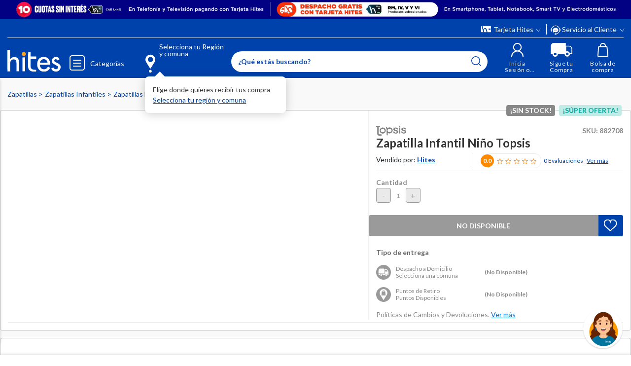

--- FILE ---
content_type: text/html; charset=utf-8
request_url: https://www.google.com/recaptcha/api2/anchor?ar=1&k=6LdMdCcrAAAAAOWgL11QsYHuYYfzCuuw60WBdTDT&co=aHR0cHM6Ly93d3cuaGl0ZXMuY29tOjQ0Mw..&hl=en&v=N67nZn4AqZkNcbeMu4prBgzg&size=invisible&anchor-ms=20000&execute-ms=30000&cb=y4urb8220rtb
body_size: 48672
content:
<!DOCTYPE HTML><html dir="ltr" lang="en"><head><meta http-equiv="Content-Type" content="text/html; charset=UTF-8">
<meta http-equiv="X-UA-Compatible" content="IE=edge">
<title>reCAPTCHA</title>
<style type="text/css">
/* cyrillic-ext */
@font-face {
  font-family: 'Roboto';
  font-style: normal;
  font-weight: 400;
  font-stretch: 100%;
  src: url(//fonts.gstatic.com/s/roboto/v48/KFO7CnqEu92Fr1ME7kSn66aGLdTylUAMa3GUBHMdazTgWw.woff2) format('woff2');
  unicode-range: U+0460-052F, U+1C80-1C8A, U+20B4, U+2DE0-2DFF, U+A640-A69F, U+FE2E-FE2F;
}
/* cyrillic */
@font-face {
  font-family: 'Roboto';
  font-style: normal;
  font-weight: 400;
  font-stretch: 100%;
  src: url(//fonts.gstatic.com/s/roboto/v48/KFO7CnqEu92Fr1ME7kSn66aGLdTylUAMa3iUBHMdazTgWw.woff2) format('woff2');
  unicode-range: U+0301, U+0400-045F, U+0490-0491, U+04B0-04B1, U+2116;
}
/* greek-ext */
@font-face {
  font-family: 'Roboto';
  font-style: normal;
  font-weight: 400;
  font-stretch: 100%;
  src: url(//fonts.gstatic.com/s/roboto/v48/KFO7CnqEu92Fr1ME7kSn66aGLdTylUAMa3CUBHMdazTgWw.woff2) format('woff2');
  unicode-range: U+1F00-1FFF;
}
/* greek */
@font-face {
  font-family: 'Roboto';
  font-style: normal;
  font-weight: 400;
  font-stretch: 100%;
  src: url(//fonts.gstatic.com/s/roboto/v48/KFO7CnqEu92Fr1ME7kSn66aGLdTylUAMa3-UBHMdazTgWw.woff2) format('woff2');
  unicode-range: U+0370-0377, U+037A-037F, U+0384-038A, U+038C, U+038E-03A1, U+03A3-03FF;
}
/* math */
@font-face {
  font-family: 'Roboto';
  font-style: normal;
  font-weight: 400;
  font-stretch: 100%;
  src: url(//fonts.gstatic.com/s/roboto/v48/KFO7CnqEu92Fr1ME7kSn66aGLdTylUAMawCUBHMdazTgWw.woff2) format('woff2');
  unicode-range: U+0302-0303, U+0305, U+0307-0308, U+0310, U+0312, U+0315, U+031A, U+0326-0327, U+032C, U+032F-0330, U+0332-0333, U+0338, U+033A, U+0346, U+034D, U+0391-03A1, U+03A3-03A9, U+03B1-03C9, U+03D1, U+03D5-03D6, U+03F0-03F1, U+03F4-03F5, U+2016-2017, U+2034-2038, U+203C, U+2040, U+2043, U+2047, U+2050, U+2057, U+205F, U+2070-2071, U+2074-208E, U+2090-209C, U+20D0-20DC, U+20E1, U+20E5-20EF, U+2100-2112, U+2114-2115, U+2117-2121, U+2123-214F, U+2190, U+2192, U+2194-21AE, U+21B0-21E5, U+21F1-21F2, U+21F4-2211, U+2213-2214, U+2216-22FF, U+2308-230B, U+2310, U+2319, U+231C-2321, U+2336-237A, U+237C, U+2395, U+239B-23B7, U+23D0, U+23DC-23E1, U+2474-2475, U+25AF, U+25B3, U+25B7, U+25BD, U+25C1, U+25CA, U+25CC, U+25FB, U+266D-266F, U+27C0-27FF, U+2900-2AFF, U+2B0E-2B11, U+2B30-2B4C, U+2BFE, U+3030, U+FF5B, U+FF5D, U+1D400-1D7FF, U+1EE00-1EEFF;
}
/* symbols */
@font-face {
  font-family: 'Roboto';
  font-style: normal;
  font-weight: 400;
  font-stretch: 100%;
  src: url(//fonts.gstatic.com/s/roboto/v48/KFO7CnqEu92Fr1ME7kSn66aGLdTylUAMaxKUBHMdazTgWw.woff2) format('woff2');
  unicode-range: U+0001-000C, U+000E-001F, U+007F-009F, U+20DD-20E0, U+20E2-20E4, U+2150-218F, U+2190, U+2192, U+2194-2199, U+21AF, U+21E6-21F0, U+21F3, U+2218-2219, U+2299, U+22C4-22C6, U+2300-243F, U+2440-244A, U+2460-24FF, U+25A0-27BF, U+2800-28FF, U+2921-2922, U+2981, U+29BF, U+29EB, U+2B00-2BFF, U+4DC0-4DFF, U+FFF9-FFFB, U+10140-1018E, U+10190-1019C, U+101A0, U+101D0-101FD, U+102E0-102FB, U+10E60-10E7E, U+1D2C0-1D2D3, U+1D2E0-1D37F, U+1F000-1F0FF, U+1F100-1F1AD, U+1F1E6-1F1FF, U+1F30D-1F30F, U+1F315, U+1F31C, U+1F31E, U+1F320-1F32C, U+1F336, U+1F378, U+1F37D, U+1F382, U+1F393-1F39F, U+1F3A7-1F3A8, U+1F3AC-1F3AF, U+1F3C2, U+1F3C4-1F3C6, U+1F3CA-1F3CE, U+1F3D4-1F3E0, U+1F3ED, U+1F3F1-1F3F3, U+1F3F5-1F3F7, U+1F408, U+1F415, U+1F41F, U+1F426, U+1F43F, U+1F441-1F442, U+1F444, U+1F446-1F449, U+1F44C-1F44E, U+1F453, U+1F46A, U+1F47D, U+1F4A3, U+1F4B0, U+1F4B3, U+1F4B9, U+1F4BB, U+1F4BF, U+1F4C8-1F4CB, U+1F4D6, U+1F4DA, U+1F4DF, U+1F4E3-1F4E6, U+1F4EA-1F4ED, U+1F4F7, U+1F4F9-1F4FB, U+1F4FD-1F4FE, U+1F503, U+1F507-1F50B, U+1F50D, U+1F512-1F513, U+1F53E-1F54A, U+1F54F-1F5FA, U+1F610, U+1F650-1F67F, U+1F687, U+1F68D, U+1F691, U+1F694, U+1F698, U+1F6AD, U+1F6B2, U+1F6B9-1F6BA, U+1F6BC, U+1F6C6-1F6CF, U+1F6D3-1F6D7, U+1F6E0-1F6EA, U+1F6F0-1F6F3, U+1F6F7-1F6FC, U+1F700-1F7FF, U+1F800-1F80B, U+1F810-1F847, U+1F850-1F859, U+1F860-1F887, U+1F890-1F8AD, U+1F8B0-1F8BB, U+1F8C0-1F8C1, U+1F900-1F90B, U+1F93B, U+1F946, U+1F984, U+1F996, U+1F9E9, U+1FA00-1FA6F, U+1FA70-1FA7C, U+1FA80-1FA89, U+1FA8F-1FAC6, U+1FACE-1FADC, U+1FADF-1FAE9, U+1FAF0-1FAF8, U+1FB00-1FBFF;
}
/* vietnamese */
@font-face {
  font-family: 'Roboto';
  font-style: normal;
  font-weight: 400;
  font-stretch: 100%;
  src: url(//fonts.gstatic.com/s/roboto/v48/KFO7CnqEu92Fr1ME7kSn66aGLdTylUAMa3OUBHMdazTgWw.woff2) format('woff2');
  unicode-range: U+0102-0103, U+0110-0111, U+0128-0129, U+0168-0169, U+01A0-01A1, U+01AF-01B0, U+0300-0301, U+0303-0304, U+0308-0309, U+0323, U+0329, U+1EA0-1EF9, U+20AB;
}
/* latin-ext */
@font-face {
  font-family: 'Roboto';
  font-style: normal;
  font-weight: 400;
  font-stretch: 100%;
  src: url(//fonts.gstatic.com/s/roboto/v48/KFO7CnqEu92Fr1ME7kSn66aGLdTylUAMa3KUBHMdazTgWw.woff2) format('woff2');
  unicode-range: U+0100-02BA, U+02BD-02C5, U+02C7-02CC, U+02CE-02D7, U+02DD-02FF, U+0304, U+0308, U+0329, U+1D00-1DBF, U+1E00-1E9F, U+1EF2-1EFF, U+2020, U+20A0-20AB, U+20AD-20C0, U+2113, U+2C60-2C7F, U+A720-A7FF;
}
/* latin */
@font-face {
  font-family: 'Roboto';
  font-style: normal;
  font-weight: 400;
  font-stretch: 100%;
  src: url(//fonts.gstatic.com/s/roboto/v48/KFO7CnqEu92Fr1ME7kSn66aGLdTylUAMa3yUBHMdazQ.woff2) format('woff2');
  unicode-range: U+0000-00FF, U+0131, U+0152-0153, U+02BB-02BC, U+02C6, U+02DA, U+02DC, U+0304, U+0308, U+0329, U+2000-206F, U+20AC, U+2122, U+2191, U+2193, U+2212, U+2215, U+FEFF, U+FFFD;
}
/* cyrillic-ext */
@font-face {
  font-family: 'Roboto';
  font-style: normal;
  font-weight: 500;
  font-stretch: 100%;
  src: url(//fonts.gstatic.com/s/roboto/v48/KFO7CnqEu92Fr1ME7kSn66aGLdTylUAMa3GUBHMdazTgWw.woff2) format('woff2');
  unicode-range: U+0460-052F, U+1C80-1C8A, U+20B4, U+2DE0-2DFF, U+A640-A69F, U+FE2E-FE2F;
}
/* cyrillic */
@font-face {
  font-family: 'Roboto';
  font-style: normal;
  font-weight: 500;
  font-stretch: 100%;
  src: url(//fonts.gstatic.com/s/roboto/v48/KFO7CnqEu92Fr1ME7kSn66aGLdTylUAMa3iUBHMdazTgWw.woff2) format('woff2');
  unicode-range: U+0301, U+0400-045F, U+0490-0491, U+04B0-04B1, U+2116;
}
/* greek-ext */
@font-face {
  font-family: 'Roboto';
  font-style: normal;
  font-weight: 500;
  font-stretch: 100%;
  src: url(//fonts.gstatic.com/s/roboto/v48/KFO7CnqEu92Fr1ME7kSn66aGLdTylUAMa3CUBHMdazTgWw.woff2) format('woff2');
  unicode-range: U+1F00-1FFF;
}
/* greek */
@font-face {
  font-family: 'Roboto';
  font-style: normal;
  font-weight: 500;
  font-stretch: 100%;
  src: url(//fonts.gstatic.com/s/roboto/v48/KFO7CnqEu92Fr1ME7kSn66aGLdTylUAMa3-UBHMdazTgWw.woff2) format('woff2');
  unicode-range: U+0370-0377, U+037A-037F, U+0384-038A, U+038C, U+038E-03A1, U+03A3-03FF;
}
/* math */
@font-face {
  font-family: 'Roboto';
  font-style: normal;
  font-weight: 500;
  font-stretch: 100%;
  src: url(//fonts.gstatic.com/s/roboto/v48/KFO7CnqEu92Fr1ME7kSn66aGLdTylUAMawCUBHMdazTgWw.woff2) format('woff2');
  unicode-range: U+0302-0303, U+0305, U+0307-0308, U+0310, U+0312, U+0315, U+031A, U+0326-0327, U+032C, U+032F-0330, U+0332-0333, U+0338, U+033A, U+0346, U+034D, U+0391-03A1, U+03A3-03A9, U+03B1-03C9, U+03D1, U+03D5-03D6, U+03F0-03F1, U+03F4-03F5, U+2016-2017, U+2034-2038, U+203C, U+2040, U+2043, U+2047, U+2050, U+2057, U+205F, U+2070-2071, U+2074-208E, U+2090-209C, U+20D0-20DC, U+20E1, U+20E5-20EF, U+2100-2112, U+2114-2115, U+2117-2121, U+2123-214F, U+2190, U+2192, U+2194-21AE, U+21B0-21E5, U+21F1-21F2, U+21F4-2211, U+2213-2214, U+2216-22FF, U+2308-230B, U+2310, U+2319, U+231C-2321, U+2336-237A, U+237C, U+2395, U+239B-23B7, U+23D0, U+23DC-23E1, U+2474-2475, U+25AF, U+25B3, U+25B7, U+25BD, U+25C1, U+25CA, U+25CC, U+25FB, U+266D-266F, U+27C0-27FF, U+2900-2AFF, U+2B0E-2B11, U+2B30-2B4C, U+2BFE, U+3030, U+FF5B, U+FF5D, U+1D400-1D7FF, U+1EE00-1EEFF;
}
/* symbols */
@font-face {
  font-family: 'Roboto';
  font-style: normal;
  font-weight: 500;
  font-stretch: 100%;
  src: url(//fonts.gstatic.com/s/roboto/v48/KFO7CnqEu92Fr1ME7kSn66aGLdTylUAMaxKUBHMdazTgWw.woff2) format('woff2');
  unicode-range: U+0001-000C, U+000E-001F, U+007F-009F, U+20DD-20E0, U+20E2-20E4, U+2150-218F, U+2190, U+2192, U+2194-2199, U+21AF, U+21E6-21F0, U+21F3, U+2218-2219, U+2299, U+22C4-22C6, U+2300-243F, U+2440-244A, U+2460-24FF, U+25A0-27BF, U+2800-28FF, U+2921-2922, U+2981, U+29BF, U+29EB, U+2B00-2BFF, U+4DC0-4DFF, U+FFF9-FFFB, U+10140-1018E, U+10190-1019C, U+101A0, U+101D0-101FD, U+102E0-102FB, U+10E60-10E7E, U+1D2C0-1D2D3, U+1D2E0-1D37F, U+1F000-1F0FF, U+1F100-1F1AD, U+1F1E6-1F1FF, U+1F30D-1F30F, U+1F315, U+1F31C, U+1F31E, U+1F320-1F32C, U+1F336, U+1F378, U+1F37D, U+1F382, U+1F393-1F39F, U+1F3A7-1F3A8, U+1F3AC-1F3AF, U+1F3C2, U+1F3C4-1F3C6, U+1F3CA-1F3CE, U+1F3D4-1F3E0, U+1F3ED, U+1F3F1-1F3F3, U+1F3F5-1F3F7, U+1F408, U+1F415, U+1F41F, U+1F426, U+1F43F, U+1F441-1F442, U+1F444, U+1F446-1F449, U+1F44C-1F44E, U+1F453, U+1F46A, U+1F47D, U+1F4A3, U+1F4B0, U+1F4B3, U+1F4B9, U+1F4BB, U+1F4BF, U+1F4C8-1F4CB, U+1F4D6, U+1F4DA, U+1F4DF, U+1F4E3-1F4E6, U+1F4EA-1F4ED, U+1F4F7, U+1F4F9-1F4FB, U+1F4FD-1F4FE, U+1F503, U+1F507-1F50B, U+1F50D, U+1F512-1F513, U+1F53E-1F54A, U+1F54F-1F5FA, U+1F610, U+1F650-1F67F, U+1F687, U+1F68D, U+1F691, U+1F694, U+1F698, U+1F6AD, U+1F6B2, U+1F6B9-1F6BA, U+1F6BC, U+1F6C6-1F6CF, U+1F6D3-1F6D7, U+1F6E0-1F6EA, U+1F6F0-1F6F3, U+1F6F7-1F6FC, U+1F700-1F7FF, U+1F800-1F80B, U+1F810-1F847, U+1F850-1F859, U+1F860-1F887, U+1F890-1F8AD, U+1F8B0-1F8BB, U+1F8C0-1F8C1, U+1F900-1F90B, U+1F93B, U+1F946, U+1F984, U+1F996, U+1F9E9, U+1FA00-1FA6F, U+1FA70-1FA7C, U+1FA80-1FA89, U+1FA8F-1FAC6, U+1FACE-1FADC, U+1FADF-1FAE9, U+1FAF0-1FAF8, U+1FB00-1FBFF;
}
/* vietnamese */
@font-face {
  font-family: 'Roboto';
  font-style: normal;
  font-weight: 500;
  font-stretch: 100%;
  src: url(//fonts.gstatic.com/s/roboto/v48/KFO7CnqEu92Fr1ME7kSn66aGLdTylUAMa3OUBHMdazTgWw.woff2) format('woff2');
  unicode-range: U+0102-0103, U+0110-0111, U+0128-0129, U+0168-0169, U+01A0-01A1, U+01AF-01B0, U+0300-0301, U+0303-0304, U+0308-0309, U+0323, U+0329, U+1EA0-1EF9, U+20AB;
}
/* latin-ext */
@font-face {
  font-family: 'Roboto';
  font-style: normal;
  font-weight: 500;
  font-stretch: 100%;
  src: url(//fonts.gstatic.com/s/roboto/v48/KFO7CnqEu92Fr1ME7kSn66aGLdTylUAMa3KUBHMdazTgWw.woff2) format('woff2');
  unicode-range: U+0100-02BA, U+02BD-02C5, U+02C7-02CC, U+02CE-02D7, U+02DD-02FF, U+0304, U+0308, U+0329, U+1D00-1DBF, U+1E00-1E9F, U+1EF2-1EFF, U+2020, U+20A0-20AB, U+20AD-20C0, U+2113, U+2C60-2C7F, U+A720-A7FF;
}
/* latin */
@font-face {
  font-family: 'Roboto';
  font-style: normal;
  font-weight: 500;
  font-stretch: 100%;
  src: url(//fonts.gstatic.com/s/roboto/v48/KFO7CnqEu92Fr1ME7kSn66aGLdTylUAMa3yUBHMdazQ.woff2) format('woff2');
  unicode-range: U+0000-00FF, U+0131, U+0152-0153, U+02BB-02BC, U+02C6, U+02DA, U+02DC, U+0304, U+0308, U+0329, U+2000-206F, U+20AC, U+2122, U+2191, U+2193, U+2212, U+2215, U+FEFF, U+FFFD;
}
/* cyrillic-ext */
@font-face {
  font-family: 'Roboto';
  font-style: normal;
  font-weight: 900;
  font-stretch: 100%;
  src: url(//fonts.gstatic.com/s/roboto/v48/KFO7CnqEu92Fr1ME7kSn66aGLdTylUAMa3GUBHMdazTgWw.woff2) format('woff2');
  unicode-range: U+0460-052F, U+1C80-1C8A, U+20B4, U+2DE0-2DFF, U+A640-A69F, U+FE2E-FE2F;
}
/* cyrillic */
@font-face {
  font-family: 'Roboto';
  font-style: normal;
  font-weight: 900;
  font-stretch: 100%;
  src: url(//fonts.gstatic.com/s/roboto/v48/KFO7CnqEu92Fr1ME7kSn66aGLdTylUAMa3iUBHMdazTgWw.woff2) format('woff2');
  unicode-range: U+0301, U+0400-045F, U+0490-0491, U+04B0-04B1, U+2116;
}
/* greek-ext */
@font-face {
  font-family: 'Roboto';
  font-style: normal;
  font-weight: 900;
  font-stretch: 100%;
  src: url(//fonts.gstatic.com/s/roboto/v48/KFO7CnqEu92Fr1ME7kSn66aGLdTylUAMa3CUBHMdazTgWw.woff2) format('woff2');
  unicode-range: U+1F00-1FFF;
}
/* greek */
@font-face {
  font-family: 'Roboto';
  font-style: normal;
  font-weight: 900;
  font-stretch: 100%;
  src: url(//fonts.gstatic.com/s/roboto/v48/KFO7CnqEu92Fr1ME7kSn66aGLdTylUAMa3-UBHMdazTgWw.woff2) format('woff2');
  unicode-range: U+0370-0377, U+037A-037F, U+0384-038A, U+038C, U+038E-03A1, U+03A3-03FF;
}
/* math */
@font-face {
  font-family: 'Roboto';
  font-style: normal;
  font-weight: 900;
  font-stretch: 100%;
  src: url(//fonts.gstatic.com/s/roboto/v48/KFO7CnqEu92Fr1ME7kSn66aGLdTylUAMawCUBHMdazTgWw.woff2) format('woff2');
  unicode-range: U+0302-0303, U+0305, U+0307-0308, U+0310, U+0312, U+0315, U+031A, U+0326-0327, U+032C, U+032F-0330, U+0332-0333, U+0338, U+033A, U+0346, U+034D, U+0391-03A1, U+03A3-03A9, U+03B1-03C9, U+03D1, U+03D5-03D6, U+03F0-03F1, U+03F4-03F5, U+2016-2017, U+2034-2038, U+203C, U+2040, U+2043, U+2047, U+2050, U+2057, U+205F, U+2070-2071, U+2074-208E, U+2090-209C, U+20D0-20DC, U+20E1, U+20E5-20EF, U+2100-2112, U+2114-2115, U+2117-2121, U+2123-214F, U+2190, U+2192, U+2194-21AE, U+21B0-21E5, U+21F1-21F2, U+21F4-2211, U+2213-2214, U+2216-22FF, U+2308-230B, U+2310, U+2319, U+231C-2321, U+2336-237A, U+237C, U+2395, U+239B-23B7, U+23D0, U+23DC-23E1, U+2474-2475, U+25AF, U+25B3, U+25B7, U+25BD, U+25C1, U+25CA, U+25CC, U+25FB, U+266D-266F, U+27C0-27FF, U+2900-2AFF, U+2B0E-2B11, U+2B30-2B4C, U+2BFE, U+3030, U+FF5B, U+FF5D, U+1D400-1D7FF, U+1EE00-1EEFF;
}
/* symbols */
@font-face {
  font-family: 'Roboto';
  font-style: normal;
  font-weight: 900;
  font-stretch: 100%;
  src: url(//fonts.gstatic.com/s/roboto/v48/KFO7CnqEu92Fr1ME7kSn66aGLdTylUAMaxKUBHMdazTgWw.woff2) format('woff2');
  unicode-range: U+0001-000C, U+000E-001F, U+007F-009F, U+20DD-20E0, U+20E2-20E4, U+2150-218F, U+2190, U+2192, U+2194-2199, U+21AF, U+21E6-21F0, U+21F3, U+2218-2219, U+2299, U+22C4-22C6, U+2300-243F, U+2440-244A, U+2460-24FF, U+25A0-27BF, U+2800-28FF, U+2921-2922, U+2981, U+29BF, U+29EB, U+2B00-2BFF, U+4DC0-4DFF, U+FFF9-FFFB, U+10140-1018E, U+10190-1019C, U+101A0, U+101D0-101FD, U+102E0-102FB, U+10E60-10E7E, U+1D2C0-1D2D3, U+1D2E0-1D37F, U+1F000-1F0FF, U+1F100-1F1AD, U+1F1E6-1F1FF, U+1F30D-1F30F, U+1F315, U+1F31C, U+1F31E, U+1F320-1F32C, U+1F336, U+1F378, U+1F37D, U+1F382, U+1F393-1F39F, U+1F3A7-1F3A8, U+1F3AC-1F3AF, U+1F3C2, U+1F3C4-1F3C6, U+1F3CA-1F3CE, U+1F3D4-1F3E0, U+1F3ED, U+1F3F1-1F3F3, U+1F3F5-1F3F7, U+1F408, U+1F415, U+1F41F, U+1F426, U+1F43F, U+1F441-1F442, U+1F444, U+1F446-1F449, U+1F44C-1F44E, U+1F453, U+1F46A, U+1F47D, U+1F4A3, U+1F4B0, U+1F4B3, U+1F4B9, U+1F4BB, U+1F4BF, U+1F4C8-1F4CB, U+1F4D6, U+1F4DA, U+1F4DF, U+1F4E3-1F4E6, U+1F4EA-1F4ED, U+1F4F7, U+1F4F9-1F4FB, U+1F4FD-1F4FE, U+1F503, U+1F507-1F50B, U+1F50D, U+1F512-1F513, U+1F53E-1F54A, U+1F54F-1F5FA, U+1F610, U+1F650-1F67F, U+1F687, U+1F68D, U+1F691, U+1F694, U+1F698, U+1F6AD, U+1F6B2, U+1F6B9-1F6BA, U+1F6BC, U+1F6C6-1F6CF, U+1F6D3-1F6D7, U+1F6E0-1F6EA, U+1F6F0-1F6F3, U+1F6F7-1F6FC, U+1F700-1F7FF, U+1F800-1F80B, U+1F810-1F847, U+1F850-1F859, U+1F860-1F887, U+1F890-1F8AD, U+1F8B0-1F8BB, U+1F8C0-1F8C1, U+1F900-1F90B, U+1F93B, U+1F946, U+1F984, U+1F996, U+1F9E9, U+1FA00-1FA6F, U+1FA70-1FA7C, U+1FA80-1FA89, U+1FA8F-1FAC6, U+1FACE-1FADC, U+1FADF-1FAE9, U+1FAF0-1FAF8, U+1FB00-1FBFF;
}
/* vietnamese */
@font-face {
  font-family: 'Roboto';
  font-style: normal;
  font-weight: 900;
  font-stretch: 100%;
  src: url(//fonts.gstatic.com/s/roboto/v48/KFO7CnqEu92Fr1ME7kSn66aGLdTylUAMa3OUBHMdazTgWw.woff2) format('woff2');
  unicode-range: U+0102-0103, U+0110-0111, U+0128-0129, U+0168-0169, U+01A0-01A1, U+01AF-01B0, U+0300-0301, U+0303-0304, U+0308-0309, U+0323, U+0329, U+1EA0-1EF9, U+20AB;
}
/* latin-ext */
@font-face {
  font-family: 'Roboto';
  font-style: normal;
  font-weight: 900;
  font-stretch: 100%;
  src: url(//fonts.gstatic.com/s/roboto/v48/KFO7CnqEu92Fr1ME7kSn66aGLdTylUAMa3KUBHMdazTgWw.woff2) format('woff2');
  unicode-range: U+0100-02BA, U+02BD-02C5, U+02C7-02CC, U+02CE-02D7, U+02DD-02FF, U+0304, U+0308, U+0329, U+1D00-1DBF, U+1E00-1E9F, U+1EF2-1EFF, U+2020, U+20A0-20AB, U+20AD-20C0, U+2113, U+2C60-2C7F, U+A720-A7FF;
}
/* latin */
@font-face {
  font-family: 'Roboto';
  font-style: normal;
  font-weight: 900;
  font-stretch: 100%;
  src: url(//fonts.gstatic.com/s/roboto/v48/KFO7CnqEu92Fr1ME7kSn66aGLdTylUAMa3yUBHMdazQ.woff2) format('woff2');
  unicode-range: U+0000-00FF, U+0131, U+0152-0153, U+02BB-02BC, U+02C6, U+02DA, U+02DC, U+0304, U+0308, U+0329, U+2000-206F, U+20AC, U+2122, U+2191, U+2193, U+2212, U+2215, U+FEFF, U+FFFD;
}

</style>
<link rel="stylesheet" type="text/css" href="https://www.gstatic.com/recaptcha/releases/N67nZn4AqZkNcbeMu4prBgzg/styles__ltr.css">
<script nonce="KHGAeuRXqu7q-svTz-2Mhw" type="text/javascript">window['__recaptcha_api'] = 'https://www.google.com/recaptcha/api2/';</script>
<script type="text/javascript" src="https://www.gstatic.com/recaptcha/releases/N67nZn4AqZkNcbeMu4prBgzg/recaptcha__en.js" nonce="KHGAeuRXqu7q-svTz-2Mhw">
      
    </script></head>
<body><div id="rc-anchor-alert" class="rc-anchor-alert"></div>
<input type="hidden" id="recaptcha-token" value="[base64]">
<script type="text/javascript" nonce="KHGAeuRXqu7q-svTz-2Mhw">
      recaptcha.anchor.Main.init("[\x22ainput\x22,[\x22bgdata\x22,\x22\x22,\[base64]/[base64]/[base64]/ZyhXLGgpOnEoW04sMjEsbF0sVywwKSxoKSxmYWxzZSxmYWxzZSl9Y2F0Y2goayl7RygzNTgsVyk/[base64]/[base64]/[base64]/[base64]/[base64]/[base64]/[base64]/bmV3IEJbT10oRFswXSk6dz09Mj9uZXcgQltPXShEWzBdLERbMV0pOnc9PTM/bmV3IEJbT10oRFswXSxEWzFdLERbMl0pOnc9PTQ/[base64]/[base64]/[base64]/[base64]/[base64]\\u003d\x22,\[base64]\x22,\x22wrITw5FBw6PDkn/DvG/[base64]/DtcKJw7PDtgvCh8KCw5rClUrDqsKewqcVTVdXOE4mwqrDtcO3awrDqhETcsOsw69qw7E6w6dRJFPCh8OZIl7CrMKBEcOXw7bDvQpYw7/CrEJlwqZhwrTDgRfDjsO8wrFEGcKAwrvDrcOZw7jCpsKhwop6LQXDsCl8a8O+wpXCucK4w6PDrsKuw6jCh8KlPcOaSEHCssOkwqw+MUZ8HsOPIH/Ck8KkwpLCi8OEYcKjwrvDhm/DkMKGwpfDtFd2w4/ChsK7MsOjNsOWVF5aCMKnShdvJgLCr3V9w4xKPwlzIcOIw4/DjnPDu1TDmcOZGMOGX8OGwqfCtMK/wrfCkCc2w5hKw70RTGccwoHDt8KrN3cZSsOdwo5jQcKnwrDCrzDDlsKiL8KTeMKfUMKLWcKiw7ZXwrJgw6UPw641wpsLeQbDgxfCg1R/w7Atw6gWPC/CscKrwoLCrsOFL3TDqSLDj8KlwrjCkgJVw7rDusK6K8KddsOewqzDpU12wpfCqDLDnMOSwpTCmMKeFMKyAi01w5DCulFIwogmwoVWO1xGbHPDqsOBwrRBcAxLw6/CqjXDijDDtgYmPkZuLQAHwqR0w4fCjcO4wp3Cn8K4T8Olw5cWwp0fwrEkwofDksOJwrfDrMKhPsKcCjs1XX5KX8OSw5dfw7Mhwp06wrDChSw+bH9Ed8KLIsKBSlzCp8OyYG5Zwp/CocOHwpDCtnHDlVbClMOxwpvCmMKhw5M/wqvDq8OOw5rClz92OMKawrjDrcKvw5QAeMO5w67CscOAwoApDsO9EgLCk08ywq/Cg8OBLEjDtT1Ww4JhZCpxZ3jChMO4QjMDw7V4woMoTRRNanU0w5jDoMKlwq9vwoYALHUPWMKIPBh5CcKzwpPCssKNWMO4TsOOw4rCtMKLNsObEsKtw40LwroAwoDCmMKnw68vwo5qw6/Di8KDI8KNV8KBVxPDmsKNw6AVGkXCosODDm3DrwXDkXLCqXklbz/[base64]/DqMOdS0UQw5/CqGXCu8Kbw5zDrV7DuW3DjMKNFGZiGcK8w4AlUWnDjcKqwpQRREDCjMKZQMK1KjwfK8K3VxIeOsKpNMKiDw8qW8Kmw5TDhMKBOMKNQzUvw6bDtisNw7/[base64]/aSfClsO3PEQLw7kCZQ91cMKZwoTClmRmAsO5w5bCqcK/wo7CpSnCj8OhwoLDgcODIcKxwrnDmsOIacKzwqXCvsKgw7s6XsK3wroyw4XClil/wrEGwpsJwoIiAiHDoiBzw5MgccOnRsKcfsKHw4Y/CsKedMK1w53CkcOlQMKDw7bCjUFqLSvChirDtTLCkMOGwqxuwpRzwr0qEsKvw7BLw5lOClfCi8O+wqbCtsOgwp/DsMOOwqvDgjXCnsKqw45yw5U6w6nDjxbCrDDCqykGdsO0w6hiw7TDiDTDum7CuRczNGTDskfDqnYnw6IdV2bClsOzwqrCqMO/[base64]/DncK/U8Oxw6xSw4jCpsKENVogPcONw4DCicKLRMO9UhLDlmE6acKtw6HCnhBQw5gUwpU4X1PDrcOQcgPDgnVYT8O/w6ksTHLClXnDiMKdw5nDoC7CnMKHw6xzwojDgyNEAF83NXh/w7UFw4XCvELCmzzDv2Z2w5FJDFQmEDTDscO2PsOaw7AoJCJsSz7DscKERXhJTmssSsOqesKjBRdQfCfCqcODfsKDPG1qSjJ6Zg4LwrXDuBFxIcKgwobClwXCuApEw70PwoUEPGImw57CrnfCv3fDlMKMw71Ow64WVMOkw5sAwpfChMKAZHzDicO3YcKHOcKTw7/DjcORw6HCuT7DoTUDJwnCrwpePUvCksOSw7FjwrTDu8KxwrTDgSAHwpo7HmXDjAcIwpjDoxPDq05RwqvDgGPDtD/[base64]/[base64]/DiGXCmEjCoj7DnEDDlMOCalANwrzCgkTDmxgBbgrCt8OEDcOlwr3CnsKnPsOLw5HCuMOqw7BnK1A0YFEzRycbw5zDn8O0w6/DqGQAcSIywpDCkAhQc8OZCkJITsKnF1chCyjCm8O7w7Etd37CtXDDpV/CkMOod8OVw6QtQsONw47DuEHDlUbCoyfCu8OPFHscw4BhwoTCsgfCiAE5woZEFDR+JsKIMsO7w7PCiMOmfwXDl8K2eMOWwpkJRcK6w7Urw6PCjS8CRcK+JgxObMKowo5kw6DCpSbCkFkAKXnDiMKcwpwfw5/CoVTCk8O3wotSw651HgfChBlGwoTCgMKHOMKsw4Nzw6ZLesOfVy4pw5bCsy7DocO+w74tCWA3WxjDp3jCu3EZwpnDu0DCqcOCeErCp8KTUX3CrcK5KUVXw4/Dk8O5wo7CvMOaDlEPSsK8w4pyFllmwqlnecKebcKdwr9sWMOzcywJAcKkCcKUw7PDo8OGw48DecKyBxbClcKnABvCr8OhwojCon/[base64]/CosKMJRDClMOEJ8OUw4TDokjCk8OHw7zDpUrCpSLCjnnDixcFwpoLw4I6YcOzwp4cWhNVwqLClQnDocOoOMK4NCvCvMKRw7/Cpzozw7gXJsOAw50fwoFdMsKES8O+wo96CFYuOsO0w7JDTsK8w5vCksOSFMKmBMOywp7CkER3I0guw612dH7DpCbDsENLwpfCu2hHesOBw7DDp8OzwrpXwoTCnWlwOcKQTMKNw75iw4rDkMOlwoPChsK+w7/[base64]/DnHkZQFzDshHCu8Otw5TCiUFAwr3CpUYVHFF+UsOhwoIzwpBVw6hGYU/Ck1YPwrEEf1/ChAXDkTnDhMOkw5rCuw5/AMOowqTDi8OKH3wtSHpBwpoje8OQwrzCgEFewrNgTTklw6EWw67CpyIORBJNw4puaMOwGMKowr/DhMKbw5N0w6HCviDDvsOiw5E4JMKxwrRaw7ReAH58w5MqNsKBNhDCqsOjA8OyXsKAO8O8GsORTzbCgcK8CcOYw5s2Ow8Ewr7CtGDDlAfDr8OAQDvDnzFrwqYGa8Kvw4Bow5ZeWMO0bMODUiohGzUmw5Myw4DDth7DvV0ew4bCl8OKdRgrV8O4worCqls9w65DfsO3w4/CtcKWwo3CknrCg2JdZkkOBcK/[base64]/CkMKVwqVPC1LCoQHCkcOQNCFdw47DiMKUCBrCkk/[base64]/DpjBuwo3CiMKiwqNzw4J8wr7DgEYZPlnCrcOOXMOEw6YAw5TCnxDDtUoZw7Ztwp/CtzzDhg94D8O6BGvDi8KUXC7DuxslAMKLwonDr8OkY8KyJk1Pw6d1CMK6w5jCh8KEw6PCg8Kjf0IiwqjCpAZ1B8K5w57CmBsfCivDosKNwqVJw6jDgWY3DsK3wp3DujDCtUFQwpnDq8Ohw5/CtMOkw6h/YcObdUNQccKURV5rbx1bw6XDpD1FwoBTwplvw6DClQVFwr3Cmi1ywrhVwoA7fh/DisKjwpNXw6cUEU9Yw6JBw4/[base64]/Ct8OAA20JA8OPKxbDgG3DtSFiw6rCpcOtworCvTvCjsKZDwbDiMKpwrbCtsOoQAXCkRvCt2UfwoHDq8K4CMKxccK9w79ewo/CmsOFwpstw6/ChcKNw5TChyPDo2VQScOXwqkeJzTCoMKfw4vCm8OIwpzCnFvCjcOCw5zDuC/DhsKww6PCl8Onw7RXUy0UMsOvw7hAwolmF8K1NiksBMKhI0jCgMK6BcK1wpXCrAvCi0ZzVkogwofCiw1cU3LDt8O7ADXDrcKew6deOi7CvzXDqMKlw7MIwrvCtsONQ1zCmMOHw7EQLsKKwpjDgMOkPysHC2/ChUNTwrBYDMOlPsOmwrlzwrc5w5nCtcKXEMKyw7ZIwqnCk8OAwoMjw7vCjWHDksOrFFJcwonDtm9hO8OgfMO1wojDt8ORw4HDvjTCusKbbj0Zw4DDkA3DuU7Dum/DvsK+wpoqw5bCmMOpwqQKWQZQIsOfYEpNwqLDtxVrSQpnAsOEB8Opwo3DnnYwwpPDmgp7w7jDssOIwpkfwoDCtmnCiVbCkMK2C8KkO8OMwrALwphpwrfCpsOhYRpFLzzCrcKowoZcw7XCggEzw5lZI8KBwpjDqcKTGMO/wobCksKmw5Eww6dxHHs7wokHCRDCjE7Dt8KsEXXCoEvDqFluJsOzwonDpmBMwq3DjcKEenN2w7nDtsOicsKFMgrDrDLCnAwmwpBORB3CksOrw5YxJkvCu0fDmMKzEHjDqsOjADYqUsKtMBU7wpLDpMO9aV0kw6AqQDocw4sKJTXChcOQwrgPO8OnwoLCtcOfFBDCo8K/[base64]/VE3DgMKmw4XCocO9VsKrw6fDkcO4SsKPMsK1IMKIw6tCV8OMPsOZw6nCt8K5wqs2wrdrwqcIwpkxwqnDisKhw7zClsKUTg8FFiV0SmJ1wpsGw43DqMOLw57CgE3Cj8OqcXMdwrRWCm8Yw5oUahDDoi/[base64]/wo4Rw5ROTjwwM3ldwqQ6ZgPDq8OVw5I/wp7CuXHCqCHDj8KawrbCim3Dg8K7OMKlw7AzwonCqX0kKQQ8OsKaOwEaIMOZBcK6VCfChRfDocKOOxB/wo8Tw7ABw6bDhMOTCiAUQcKVw5vCsBzDgwrCjMKnwrfCnWx1WDstwrliwpvCvkLDsG3CrwlSwqfCpEzDrlTCrCHDnsOIw5MLw6BADUbDnsKHwrIYw7U9MMO0w5LDicOdw6vCohZ4w4TCp8O7HMKBwoTDgcOlwqtYw67DhMOvw74EwpvDqMO/w5NOw6zCj0ArwqfClcKJwrpbw58Uw7YIccOMeh7Dm03DrMKyw5hDwoPDr8KrTU3CocOgwqzCkkxgGMKFw4l4wofCqcKgKsKIFyfCgjfCrg7DnUMaGcKWVTHClsKJwq1hwplcRMKTwqzCgx3DqMOjDGfDoHh4KsKkasKSGm/[base64]/Z8KOw5/[base64]/YsK7w5/[base64]/I8O1woAXa8KuWsKdw6bCh2Y7NxjCv1jChFvDj8Kdw6jDnMODwrV3w5QrVUbDqTbClH7CsjDDicOuw7VyPsK2wqAkRcK0LMOnCMO3woLCp8KQw6IMwp9VwofDlhcyw4A9wqbDoQZSW8ORT8Oxw7rDncOEVQFiw7TCmytJQk5xBw7CrMK+XsKEPygecsK0WsK/wp3ClsOdw4jDqsOsVWPCqsKXfcOFw6DCg8OFVUjCr18aw5fDi8KqfiTChcOxwrXDmmrCqcO7d8OyccOpVsKZw4vDhcOCecOCw5Vlwo1kesOUwrlhw6wgPF5swrlsw4DDtcOXwqxQwrvCicOMwrhDw4fCumLDqsOgw4/DnkwkPcK9w5rDgQZdw799bsOXw4QhHsKiIyBsw5IyecOoVDhaw6Idw7ZNw7BZYRECCgDDj8KOV0bCvU4Jw7/DusOOw43Dn2HCqn/CqsK3w5wBw7rDgmlPX8OKw5kbw7LCpjrDqxzDqcOMw6TCthbClMOFwqDDrGzDl8OLwprCvMKpwrvDmnMsA8OUw6Eiw5XCvMOZVkXCtsOXB3bDj1zDhDgdw6nDnwLDsy3Dt8KMCh7Cu8K/w5c3YMKwJFETAQzCrUlywqIAARHDkB/DvcOkw450wr5Aw5E6BsORwrI6KcKdwroITBQhw77DnsOLLMOgQRkbwrNKYcKowq88HStnwp3DpMKhw4MZY0zCqMO4A8O0wrXCmsKFw7rDvTXCuMKYRS/[base64]/[base64]/[base64]/Cg8OqMMKZMlvDj8KQwogww5IhAcKdw7DCkBgvwpbDpMOLNnnCoiAOwpR8w43DjsKGw4Euw4DDjVUgw6diwpkYSm/ClMOJCMOoJsOeE8KYOcKUZHpyRC5GCVfDtMOkw4zCkUJIwplgw5LCoMOHLMKTwpTCqjgfwr0jD37DhX7DgQY3w5c3LTDCsA0VwrF5w5RSHcKKQX9YwrAcXsOyEWosw7Z2w4XCtEwIw5xiw7hiw6HDpihOLD1yH8OxacOTLcKbSzIWTsOkwq/DqMOQw5Y4ScKhEcKdw5LDkMOzN8KZw7fDt313I8OITy4UesKrwoZWe3bDm8KqwrEPR2p/w7JVa8Okw5MfZsO0wrjDgUItY3sKw6cVwqg4C0IKXsOcXsKcAR7DmcKRwrbCiUZzKsKaVxg6wqfDmcKtEMKcesKYwqktwrTCrjkGw7Q/VFbCv1Iuw610Pz/CkcKicQp0O2vCqsOcZBjCrgPDuSZWVCN6woHDgT7DsHRcw7DDqzVow44awrUvXMONw5tqEGrDhcOfw6B0DRobCsObw5XDrl03OhvDvjDCpMKdwpJ9w5HCuC7DpcOFBMOrwoPCpMOrwrt4wplZw7HDrMO0wq1uwpFrwrXCtsOkHMOkesKXaAgjIcK+woLCv8O+ZcKYw6/[base64]/[base64]/UXpwS1g3w5bCnMONU1/DrwFCwr08w5XDisOHX8KiMMKaw712w4xTOcKVwp/Cn8KBGCfCol3Cth8Fwo7CuSZOMcKfaiBIE1RKw4HCncKJO0J+cT3CjsKDwq19w5XChsOjUcOxZMKww5LDiC5hO0XDgw0Lwrwfw5TDl8KsdiV/wpTCu2dhw6rCjcOIFMOnWcOaXxpfw5vDoRDCt3LCkn5QWcKYw4h8Yy0ywoNLPTDDuytJKcKlw7zDqD1Iw43ChRzCucOswp7DvRrDnsKBBcKNw5PCnSPDn8OUwpDCsHTCviVHwr0xwoFJD1XCuMOMw4/DkcOFa8OxOwfCqcOPRBo2w5UBThXDpwDCgAoiHMO8NGvDrV7CjcKnwpLChcOHeGY7wqnDjMKswoQfw789w6rDmivCuMKnw7lGw4pmw59Pwpl0HsKEFErCp8Kiwq3DusOdB8KCw6fDkWwNdsO/RXDDr1w8eMKCAMOJw6tFGlBqwpURwqrCq8O/BFHDvcKbcsOeX8Odw7zCqTxuHcKbwoJvDl/CgRXChm3DmMK1woReBE/CtMKOwpnDqBBhcsOAw5HDusKGRSnDocOQwrU3MGh8w4M0w4rDhcKUGcKQw5PCt8KFw7Y0w5YUwpggw4rDicKpaMO4TkfClMKKYm8/YkrCv3tyaRzDt8KKVMOKw78Lw68vwo9RwonClMOOwrggw4HDu8O5w456wrLCrcOgwqJ+GMOTc8K+csOZPCV+GwLCoMOVAcKCwpHDrsKdw6PCgUsUwrfDqEM/JwLCvDPDow3CocOVd03CrcK7L1IZw6XCisOxwoFrDMKiw4QCw7xawr0aHwZsTcKiw6tOwo7CngDDgMKMMlPCgQnCjMOAwodbbRE1EAXCpcOrKMK4fMOtY8OCw5gGwqDDr8OscsOXwp5aIcO2G23ClhVsworCiMOyw48lw6PCp8KAwpkPaMKAZsKWJcK6cMOMFC/[base64]/[base64]/DhsOpwosqw47CkVgVCRTCssODw4NCcMKmw7vDnMKWw5/[base64]/Cvh43w4bClMKSA8KXwodEw759wo/CgsOzV8O1VEHCtsKYw4zDuyfCukrDkcKVw4xyJsOlSHU1RMK1ccKiAsK1P2ofA8KswqQrT0vCqMKYHsO/w7tfw6w3eWogw4drwrbCiMKbacK6w4Mew5PDk8O6wonCjGZ5Q8KQw7fColnDucOnwoRMwplxwofCiMOew7PCnS5Zw69hw4Zrw6/[base64]/woTCtQPCpQEsw4XCnV1wwrjCtcKdPsOEQsKpwpzCr05SKg/DhHhOwphmfxjCrA8ewrHDlsKHbHw7woNEwrRLwqIVw7I7PcOeRsOSwrJZwrxIZ0nDgnEKM8O4wozCmihWwoQcwqHDk8OiLcKLDMOSKkwUwrwYwpTCg8OxJcK/DFNZHsOPND3DqWDDt0HDjMOzXsOew59yDcKNw5DDsk0kworDtcOJdMKPwrjCgyfDsl9XwpAvw7M/wp1Zw6oGw69qFcKsTMOdwqbDkcO/GcOxCWHDhhQWT8OswqHCr8Oaw751FcOsNMOqwpPDjMOtW2hdwr7Cs1bDjcOeJsOIwozCpg3ClAd2acOBPg1UecOqw4JMw7c4wrLDrsOgIDskw5jCnnHCu8K7cBchw6DDryTCpcOlwpDDjVzCrzg1Ik/[base64]/FSMmfcKQwqV3E8Ocwr/CncKXFsO8wrvCssO3GSR4MTHDl8Odw78SNzLDnRgpHAhbAMOAU3/[base64]/UcOfw6TDn8O3O8OWcsOVbcKRdStUZC5jwpfCgcOUGR9Bw6zCoAbCpsO8w4bCq1jCumZGw5lPwpR+L8KewrbDmTIPwqrDmCDCvsKxM8OIw55/CcKRei5mFsKKw7VgwpPDqSHDlsOpw7PDkMKGwqY3w4fChkrDmsK0MMOvw6DCkMOVw4rChk/Dv1sjUhLChBUXwrUzw7PCpW7Dm8Kzw4XCuRksNMKcwovDtsKrHMObwqAnw47CpcKWw7rDrMO+wqHDlMKdaQs9Gg8Bw6oyMMK7dMONUBpHBmFjw5LDhsKPwpx8wr7DhT4NwpgBwqzCszLChCFpwojDnQrCo8O/UiBYID/Cs8KyL8ObwpQ4K8K9wr7CjmrCtcKtMMKeOzvDvFRZwrfCoTDCigkRa8K3w7TCqnTCoMOuY8OZR0wgAsOYw4htWSfCuX/DslZjKcKdG8OkwpTCvTvDlcKeHybDlXbCk2EZeMKawqfCuz7ChwrCoETDimnDsGLCsl5OGjzCpsO4HsKqwoXCnMOGFAUzw7nCicOOwogQCUsDYsOVwq5KAcKiw5dWw77DscKFQFVYwojCoDpdwrvDkXsSwosjwqQAXW/[base64]/Oigjb8KZacOmwqpmdlPDjMOWwq/DvjbCgsOeTMKlM8KLUMO8cikYFMKrw7XDqHMLwr0VIHDDiEnDug7DucKpPxIQwp7DksOKwrPDvcO+wrNhw68+w4sDwqdpwo4Cw5rDm8KTw6U5wr19bjbCjMKgwrxAwp4Zw7pINMKwFMK8w67Ck8OMw6NlL1bDs8Ktw6nCp3/Dk8KUw6HCiMO5wrQsTsKTTMKqcsObAMO8w7ERTMOBLltdw5nDhkliw6xsw4bDvx3DocOKW8OxODfDrcKAw4PDrgJYwqxlMx8jw6wWd8KWB8Oqw59DIAZcwqNIOifCvGtANsOedzIAdcKxw6DChyhpWsKBesKHbMOkCB/Dj3HDhMO8wqDCncKpwqPDk8OVU8Kdwo4NUsKDw6hzw6TCgmEsw5dxw5TDknHDtHonRMOSKMO5DBRTwpxZbcKGC8OPTyhNEUjDgwvDrUrCvQvCoMO7L8Onw47DolJHw5A6ZMKuUg/DvsO1wod8aUYyw6Rdw7sfTMKww5VLHHfDrmcjwoJ1w7cyVEVqw4XDk8ODBELCuX7DucK8V8KOSMKTYSN2UMKrw6fCl8KSwr9ubcKfw7FCLDYCdjnDmMKXwrs4wp8ba8Otw6wbEhpBOC/CujVXwrHDhcOBw6TChWECw48+dx7CmMKPOnl6wp7ChMK7fT5nMWTDiMOmw58Jw6vDr8KJN3oZwpNPUsOtC8KxQwrDijkQw615wqjDmcKnN8OsfDUww6nCjEluw4/[base64]/DpMKZFE1LRgXCjcOqw4h4E8OTw6zDm8Oew47DgkAcWEbDj8O/wqDDgwMqwo3Ds8OBwqIFwp3Dr8KXwr7CpcKUcRBqwrPCvnXDp1UwwovCicKZwq4TB8KZw7RRIsKHwp47MMKcw6DCisKib8OxPsKvw5TDn1/DoMKTw793Z8OVF8KHf8OCwqvCpMOTCMO0WwvDomclw75Ew57DtcO1JMOGQMOiPMKKCnAZBTzCjAHCmcKxMSpew4UEw7XDrkdfGwLDqRtcKMONFMKmw4zCu8KWw47DtizCtinDsXNqw6/CkAXClsOuwqvDmg3Dl8KrwrlBwqRUw78DwrcRFT/DrzvCoFtgw4fClT4BDsOswpZjwqB/McKVw4DCq8OIPcKDwpPDtgrCnDnCnynDgcKLKDt/wpp/QSAbwrDDuisiFhjChsKpOsKhAGXCoMOySMO1bsKYTH7DvCbCgMO6aUkxb8OedsODwobDv3jDnkodwrTDksOac8Ogw7HCsXLDv8O2w4/[base64]/DjsKbMTbDhcOrS8Kxwow2W8Kyw6lrOR/DrEDDvnLDkRlWwrJkw5x7ccKvwrY3wogCKjVkwrbCmB3DgnMJw45fax/Cq8KZQjwnwoBxTcKQccK5wrPCqcKdZB5Pwr8fwoUEUcOcw5AdPsK5w6N/b8KKw5dpZMOPwqQHXMKuB8O1L8KLMcOvUcOCPgPCusKfwqVlwpPDuRnCllzCqMOmwq0uYFsBBkbCgcOkwr/DmAzCpMKSTsK6IwUsR8Kswp17AsOTwowEZMOXwqBdEcO9LMOxw64hMMKOC8OEwpzCnlZQw6kad0HDn1HCiMKDwqjCkWMNImvDncOGwpx+w5DCkMOwwqvDgFvCqEg4Gmp/JMOiwr4oVsOJw7vCm8KdNcKKO8KdwoENwqzDjl7CqsKJd0M+ACjDscKsC8ONwqHDvMKPczrCuQbDpFdNw6nCrsOQw5EPw7nCsUTDqWDDvD9cREAvUMKLQMKFFcOxw4U8woc/BDLDo3cww6VbCXvDgMK5wpJdbMKswoIaYkcWwrB+w7APYsOMSRfDgF4Sc8O4BBQnccKhwrIhw7rDgsOdUxjDmh7Dl0jCv8OpYgbCisOqwrnDm37CmMOOwq7Dmj1tw6/[base64]/DohrCrmgawpcLTSzCksKTFx/DssKBMRnCrcOkfcKYSizDjMOzw5rCoQtkCMOAwpfCiTkbw6FLwrjDrgcVw64Sdn4rVcKjw45bw7Q1wqotL2pAw4QrwptaQmkzKsOZw5fDvmBmw60cTD4+R1nDhsKzw4d6eMObAsOVMsOVDsOhwqnDki9ww4/[base64]/CkMO8wrzCt2tnwpN2LyrCk8KWw5XDrMKvdA4OGCADwrx5TMKLwoFsPsORwqjDgcO3wrvDmsKDw7BWw6zDmsOTw7xJwpNjwo3DnTAACsKRPEA3wq3DjsOow61Awp9YwqfDkCYMHsKGKMKMaGcZDHYqAXI5WzvChDHDhifCm8KiwrgpwrjDtsOxQVQdbwdQwpE3CMO5wq/DjMOUwod5c8Kmw50CX8OuwqQudMOdPErCo8K3amPCssO5Phw/E8O/[base64]/[base64]/[base64]/D8O9MMKUCMOew6dBCAnCpMK4w5ZpYsO6wp1Dwo/Cuh1yw5fDk2lGeyN8Dh/Cl8KBw4BVwpzDhcOcw5F+w4HDi2ojw4YEUMKvS8KvdMKOwrLDg8KELDDCm1w/wrAawogwwqA0w6lcBcOBw7jCrhh1C8KpKU7DsMKoCEzDrgFII1TDvAfDmFnDlsK8wqx/wrcJFSHDjBcuw7jCnsKow6lEZsKUX03DizXDrsKiw5ggScKSw7krWcKzwrPCgsOwwr7CosKVwrUPw6hsB8OBw40vwpbCpgNrGcO8w6/[base64]/Ct8KkMMOoYsKFw41Dw4kRRMO5DsOkGMOPw5zClcKNw7fCkMK3enPCrMKzwoAew67Cl1FkwrtxwqzDghEfwovCqGp/w57DtMKdK1QBN8Kqwrl2Ow7DtHHDrcOawowtwrbCqXvDjcKRw4EBWSwhwqIow77CrcK2WsKdwqrDpMKKw78iw6vCo8OawrdLNsKjwqIAw5LCigI5KgkAwozDrlMPw4vCoMKhBcOIwpZHKsOUXcOjw48qwp7DosK/[base64]/CuU1pPMOhwrjCrcOlXiXDgsOxUXIkw79BJMOXw4PDlsOEw69/OU8pw599JsK/KR/DosKDw5Azw5TDocKyNsKACsK8YsOCWMOtw57DvsO6wq7DmSLCocOOR8Oawrk4XWLDvAbCrMOZw6rCocOawoLCimLCvMOGwq82bMK+YMKRcWcyw7JQw7QEfXQZU8OKeRvDlD3ClMObYyDCtgnDv0oDP8OwwqTDgcOzw55Lw7gvw6UtRsKqYcOFbMO/wqw0JcKGwqQSFyHCucK/ZsK7w7HCmcOfIsKkMzrCnVBRw7R1VyTCtBE8O8OcwpDDoHvDmj58KMO/YWfCi3fCqcOqaMOnwqfDmVEgFcOpJcKhwo8PwpjDsVvDnR8lw4/DlcKCXMOLKsOyw5pGw5xNMMO2Fyo8w7MzDALDpMKxw7FwPcO/wpDDkWpANMOnwpHDncOEw5zDqkwfEsK/KsKewo0eHkkzw78swrzDlsKGwoQbEQHDnQTCiMKow497wpJ+woLCtwZ0H8OrfDlGw6nDtmzDjcOfw6xGwrjCicOgAGpaQsOgwqLDv8KRF8KFw7tpw6xyw4JeN8Oiw6DCpsOzwpTCgcOiwolzCMOxHU3CtBNawp0Ww6RqBcKgDQBCQRPCkMKXFBtrNFAuwpA/w5/CoBPClDFFwrQNbsOafsOVw4BHXcKYTToRwofDhcK1SMOZw7zDlEF/NcKww4DCvMK0di7DsMOXTsO+w6PCj8KwDMOlCcOvwqrDuS4Jw7Izw6rDhU9/[base64]/ClDvClcOKBGEnGFjCmjrDmcOYwrbCrcKsdHnCpWvDncOpQMOhw6/[base64]/KsObZsO7PkzCjMOpwoBqDcOkBzEIw5bCgcOyVMOEw5fCl1rCqXwpX3B/UFDChcK/wprDrxwWRsK8OsOuw4LCscOiA8O7wq19BMOkwp8Awqlzwp/Cs8KhC8KfwpbDt8KyBMKZw6zDhsOywoTDr0PDrAtjw4xODcKvwrrCh8KpSMOjw5vCocOeAh0iw4/DmsOVE8OyfMOXwronc8K6AsOPw69oS8K0YjV3w4nCgsOiMBFhVcKdwrzDuhVJdjzCm8O2CsOMQ1FSWmbDl8KUBjxbWUIxAcKYX0bCnMK4U8KZNMOWwr3CiMKeKz/CrhNrw4jDkcOxwpDCqMOAWSXDuF/CgMOUwrxCZVrCiMKtw5bCvcKfX8KEw58gPEbCjUVKJx/Dj8OoATzDgwXDsF9nw6Z1VjPDq00Vwp7DnDEAwpLCmsOTw77CgjvDnsKvw7UZwrjCkMKlwpElw7ZPw43DqhbCgcKaDEsOCcKvHlJGHMKLwpTCg8O/w6PCrcK2w7jCrsKveXHDv8O+wqnDtcOGP1Ilw4d2Kg4HOsOCK8OLRMKhwpYMw7trKEklw6nDvHtXwqE8w63CsjAbwrDCuMOuw6PCiBtabAhKcSzCt8OEDCI/w5t7T8Onw7BEEsOnLcKFwqrDlALDosOCw4fCqV9swr7DrVrCo8K7TMO1w5DCqD9Pw71PJMOAw5VAC2DCnWtqMMORwpXDjsO6w6rChDptwp43LQvDnS/CuzfChcOEYFgqw7bDjsKnw6rDiMK2wobDkcKxAQvCksKWw57DrkgywrrCiF3DsMOiY8OGwqPCgsKyJW/DsEHCrMK3LcK2wqzCik9Uw57CjcOVw41uD8KiP1rCiMKRMlUuw53DiQNsT8KTw4JuYcKvw7AMwpYNw5EXwrE8R8Kqw6XCnsKXwqfDncKhchnDr2jDlVzCkQ9/wrHCuTIESsKrw4Z4TcO/GGUJLT0IKMO7wo3DmMKaw5LCs8K/W8OWFnknNMObYHUxw4jDhsOKw4zCjsKnw7UHw75JN8OewqHDiyrDiGUGwqFVw5hqwojChl0cLVltw4R5wrPCrMKWSUYlMsOWw4s9XkxSwrBZw7U3DHEawoXCpHfDixYSDcKqTwjCksOVB09wHm/DrcOywovCswoscsOcw6XCpCdmGk7DviXDk30PwpBpMMK9w73CmMKzKRoPw5DCjzXCjDtYwrU6w4DCnnseRjsgwqTDmsKcNsKAEBfClEjDnMKEwrnDqTEBbsOjW1TDjFnClcO3w6JwGRzCs8KCMxEFAi/DoMOxwoZlw6LDjcOhw7bCmcKswqXCqA/Dh1sVLydSw7zCi8O4Fz3DrcOBwqdBwpfDvcOrwo7CsMOsw5bDucOHwoPCo8KTPMKNdMKpwrjChGFcw57DiSo8VsOqFQ8SCMO7w414wpdRw47Ds8OILhtFwrA2cMKJwrxEwqfCnkXCgmbDtCIWwr/[base64]/ChcKyw5nCviTDrUPDjR0YZsO9bcO6wobCv8OuwrDDhzDDkMK/dsK4EmPDlsKFwpd1Q3vDuDjDisKRbC1Zw4JPw41hw41ow4jCn8O3csODw7bDvcO/[base64]/CjMKibzzCssKCwqLCucOnacOCTMObPMKCQTvDscKYaCwLwrVVEcOpw6wkwqLDlcKTKDQfwr8eZsKEYcKbPzvDj0jDiMKvJsOUesO1TMOEYiBLw7YKwqMkwqZ5OMONw7vCnR7DhMKXw7/Cr8K8wrTCt8Obw6zCkMOQw57DhVdFVHBvUcO+w40cQ0fCkmDDjS3CncKsJ8Kmw6MHUMKvF8KafsKRYGFJDsOKSHNKKj7DgHTCpydRJ8K7wrfDm8OOw7AcM07DlhgYwrDDlA/Cu25JwrzDtsKvCjbDoRXCoMOgAmrDiG3CncK1K8OdZ8KVw4jDgMK8w40rwrPCi8OlfCjClTDCgCPCvWFgwp/DsF8MClAiH8KLRcKow4PCuMKiOMOfwpwmFsOnw6LCgMKJw47DrMKIwpnCtDfCnRTCtnlcPlTDvwPCmg7CqsOWFcKyOWYlMzXCsMOSNlXDisOBw7jDtsKgWWEXwoPDlFPDiMK6w4E6w6kWF8OMGMKydcOpJgPCmGvChMOYAlp/w6N/woRkwrvDqQgyO1psG8Ofw5AeRgXCu8ODasKSGcOMw6AFw7bCrwjCiErDlj7DsMOQecKeXXR4OyFEZsK9FMOVN8OGEzM3w57Cs2nDj8OsecKMwr/[base64]/esO1w4bDqwUMFcOjwrbCo8O8N8ORBsOSwo1FasOODBgrbcORw7rCg8OWwrRlw58ySnHCuXjDrsKqw7fDscOdAxw/[base64]/DvSjDq8KnRzUkY8KDw7xMHk/DnMK0w47CoMKUasOOwq8Ke0cQRS7CgAzCosOlDcK/dnvDtkJvd8KLwrwzw7FbwobCpMOpwovCrsKQBsKeSkvDpsOawrvCjnVCwokPZsKpw5RRf8K/G03DthDCkgIeK8KdU3/DvsKgw7DCshfDiSrCv8K3Vm9YwpzCuyLCgW7Chz94DsKvRsOtPB7DucKBwqTDgMKPVzfCtTccFMONH8Orwotnw7/CgsOQHMK1w63Dlw/CuQHCiE0nVcKsewgtwpHCtS9IU8OWw6LCklrDkTsWwrFew7IkMWPCg2LDglHDmSfDlAHDjx7CjMOSwoAMwqx0w5vCiH9qwoxDwp3CliLCusONw7LCicKyQsK2woI+OCFuw6nCosO2w7dqw5nCiMK6DnbCvSXDhXPCrMKqQcOSw457w5ZZwpNyw4NZw5YUw6DDoMK/csO6w47CmMK6UsKUf8KmM8KANsO3w5LDlnEUw78rw4cuwp3CkmXDoUHCgAHDhmzChw/[base64]/ClMKJFnPCjcOCw5DCtHgGwrh9w5FfM8KlIn55RCk3w5l+w6zDtjwtYcOvE8K1V8OFw7/CtsO1WB/CmsOWLMK6BcKZwqYSwqFdwqzCt8Onw597wo7DmMK6wrw2w5zDj1TCvxYiwp1pwokGw6/CkRpee8OIw5LDmsOWH2YjHcOQw4Ymw4fDml4cwovChcO3w7zCkcOowpjCm8K5T8KHwr1LwoAQwrxew6zChSg/w6TCmCnDlGXDrxN2S8OSwqJDw4YLOcOjwonDkMK3eh/[base64]/DmsKQRMK+wqzDogrCqsKLwoPDl8KewpLDrxDCu8O3DWLDg8Kww7nDt8KcwqvCusOXAjnDnWjDrMO2wpbDjMOTQcOPw63CsR1JADsFBcOzT2chI8O2AcKqOWtdw4HDsMOeN8OVf189wp7Cg0oAwpwHKcKywpzCo14uw6EUCcKsw7vChcO/w5zCkMKXUsKHTjtNDyfDi8OIw6UNwqFuT18mw6/[base64]/[base64]/w7waw6t4QUXCpsOhw53Dn8O+YcOkIcOcwqZhw6k0VDrDi8OawovCtgw8R1rCiMK8XcKOw7J5wrHCh3UaFMOEYsOsPHTCg05dN2LDpg7DpsO9wpk/XMK9QMK7w59PMcK5DMOvw4vCon/Cq8OTw6QyXMK2eBlrecOOw6PCo8K8w4/CjXx+w5xJwqvDm3hRPhxFw6nCrX/[base64]/DkMKvw7bCr8Omw6jCncOUd8K9wonDghjChyTCmGgQwoDDocKhZMKZBcKMO2UuwqI7woR4bSPDoDp4w77CpgLCtWZKwqHDrR3Dh1h2w4bDgCYdw74/wqHDrDbCnAo/w73Comc2NU1yZWzDhhQNL8OJVXDCtsO4GsO6wqZcScKbwobCoMKEw7HCljvCmHECEmIJDV0mw7zCpRFaV0jCmSpYwrLCsMKkw6Z2McOgwo3CsGgDBMKuOBfCjXfCvWgywr3CuMO7bg1Lw7vClBHCosO8YMKXw7Qaw6YFwpJYC8OPQ8Kiw4jCrcK3FSpUw6/Dg8KOw5s/[base64]/XcOTXVhIFMKdwqHDknIGw6zCvDvDncKIM8KYClrDmcKuw5/CuCLDqRcgw4nCsDIBVFFSwqJYT8O8GMK7w6DDgl/Cmi7Cl8K0T8O4NwpKaD4vw73DrcK3w4fCj2VCaCTDlCgmI8OhVixpZR3DiR/[base64]/FcKhwqYwwqfChMKebU5awok8w5lEwp8Vw4DDucKCdMKBwo5/fQ3CtHYlw5EUaT0fwrIjw73DtcOpwqfCksKmw4khwqVwCHfDt8KVwrXDlmfCv8O9a8K/[base64]/ChEwdw5HDuMOSF8KQwo9KeTk4w4bCgMOcDQ7ChXIPw5AHw4ddb8K9alxzVsKKMjzDjjx9w609wq/DpMKqLsOAPsKnw7hrw5TDs8KIJcO5D8OzQcKeaVx/wpfDvMKbDSPDohzDmMK7BEYhUhwiLznDnMOzIsONw7huMMKywp0aP0XDoQbDsm7DnHXCmcOODzXDgsOHQsKZw586GMKoOBXDq8KvCA1kf8K6HHNowpVTcMKmUxPCisO6wqDCkD1reMKfAB15wrNIw7rDjsOhV8KDUsO2w7Z/[base64]/DiTUuZVjDlkojTMKUGsK8wozDhTzCgRHCmBQ5XMKKwo1oTBPCjMOcwrTCqwPCu8Opw7HDsmluHgnDuAHDnsKGw6Byw6HCiSxkwr7DphYFwp3CnhcVP8KbGMKVf8KXw49Ow7PDmcKMKTzDoUrDihrCmh/DgFrDlTvCoBnCk8O2GMKQBcOHO8OfXQXCjWd+w63CvmIRZUs1FF/Dvk3ChELCp8KRbh1nwphTw654w57DosObJngXw7DClcKVwr3DlcKNwo7Ds8O/O3TDgSZUIsKHwpPDsGUBwrUbRU7CqytFw7jCkMKUR0fCosKvRcODw57CszVLL8OKwpXCoydYHcOMw4Qiw6AVw7DDuyTDgiI1McOCw6UGw4wyw7J2RsOQUHLDtsKpw5wbG8O6OcKHKVbCr8K/AiMgw60Vwo3DpcONB3PDjsOST8K1O8KXe8OOCcKnGMOSw47CnAdbw4h3IsONbMK5w4Bfw49hWcOzX8O8fMO/MsKZw64pOU7DqFvDtsOowoLDqsOoPsKow7vDssKuw4h4NMOkEcOgw6M4wp9ww41ew7Z/[base64]/[base64]/[base64]/[base64]/PiEjw53DoH7CqyYzDcO5SEfCnw\\u003d\\u003d\x22],null,[\x22conf\x22,null,\x226LdMdCcrAAAAAOWgL11QsYHuYYfzCuuw60WBdTDT\x22,0,null,null,null,1,[21,125,63,73,95,87,41,43,42,83,102,105,109,121],[7059694,345],0,null,null,null,null,0,null,0,null,700,1,null,0,\[base64]/76lBhnEnQkZnOKMAhmv8xEZ\x22,0,0,null,null,1,null,0,0,null,null,null,0],\x22https://www.hites.com:443\x22,null,[3,1,1],null,null,null,1,3600,[\x22https://www.google.com/intl/en/policies/privacy/\x22,\x22https://www.google.com/intl/en/policies/terms/\x22],\x22Gnv2CXrsCel5r2150VsizOuILTI7pQi4IdLraCurCGI\\u003d\x22,1,0,null,1,1769767895545,0,0,[71,149,41,231,212],null,[113,10,78,150],\x22RC-7xZipImBUEYp5Q\x22,null,null,null,null,null,\x220dAFcWeA7z88KAyh3RE6wj1L3u2tgTLKgqZG1-xA_rA78FZ3SvWnQp3he8ZQ6-4YwU_shcYdJLX01GDfyfFFCO4eov9xOoB1h3Ww\x22,1769850695653]");
    </script></body></html>

--- FILE ---
content_type: image/svg+xml
request_url: https://www.hites.com/on/demandware.static/-/Sites-siteCatalog_HITES/default/dwc1c13172/images/categories/icons/icono-escolares.svg
body_size: 961
content:
<svg xmlns="http://www.w3.org/2000/svg" width="19.68" height="12.94" viewBox="0 0 19.68 12.94"><defs><style>.cls-1{fill:#9a9a9a;}</style></defs><g id="Capa_2" data-name="Capa 2"><g id="Capa_1-2" data-name="Capa 1"><path class="cls-1" d="M9.84,12.81a11.06,11.06,0,0,1-4.93-1.17l-1-.5a.26.26,0,0,1-.14-.22V5.12h.5v5.65l.86.43a10.48,10.48,0,0,0,9.42,0l.86-.43V5.12h.49v5.8a.25.25,0,0,1-.13.22l-1,.5A11.06,11.06,0,0,1,9.84,12.81Z"/><path class="cls-1" d="M9.84,12.94a11,11,0,0,1-5-1.19l-1-.5a.37.37,0,0,1-.2-.33V5h.74v5.7l.8.4a10.29,10.29,0,0,0,9.3,0l.8-.4V5H16v5.93a.36.36,0,0,1-.21.33l-1,.5A11,11,0,0,1,9.84,12.94ZM3.9,5.24v5.68A.11.11,0,0,0,4,11l1,.5a10.8,10.8,0,0,0,9.74,0l1-.5a.14.14,0,0,0,.07-.11V5.24h-.24v5.6l-.94.47a10.57,10.57,0,0,1-9.52,0l-.94-.47V5.24Z"/><path class="cls-1" d="M2.07,8.07H1.58V4.57a.25.25,0,0,1,.23-.25l7.45-.66,0,.49-7.23.64Z"/><path class="cls-1" d="M2.2,8.2H1.46V4.57A.36.36,0,0,1,1.8,4.2l7.57-.67.06.73L2.2,4.91ZM1.7,8H2V4.68h.11L9.17,4l0-.25-7.32.65a.13.13,0,0,0-.12.13Z"/><path class="cls-1" d="M13.74,10.82l-.2-.46L14.3,10v-3h.49V10.2a.24.24,0,0,1-.15.22Z"/><path class="cls-1" d="M13.68,11l-.3-.68.79-.35v-3h.74V10.2a.36.36,0,0,1-.22.34Zm0-.55.09.22.79-.34a.12.12,0,0,0,.08-.11v-3h-.25v2.93Z"/><path class="cls-1" d="M9.84,4.78a1,1,0,0,1-1.05-.85,1,1,0,0,1,1.05-.85,1,1,0,0,1,1.05.85A1,1,0,0,1,9.84,4.78Zm0-1.21c-.3,0-.56.17-.56.36s.26.35.56.35.56-.16.56-.35S10.14,3.57,9.84,3.57Z"/><path class="cls-1" d="M9.84,4.9a1.1,1.1,0,0,1-1.18-1A1.1,1.1,0,0,1,9.84,3a1.1,1.1,0,0,1,1.18,1A1.1,1.1,0,0,1,9.84,4.9Zm0-1.7a.85.85,0,0,0-.93.73.85.85,0,0,0,.93.72.85.85,0,0,0,.93-.72A.85.85,0,0,0,9.84,3.2Zm0,1.21c-.37,0-.68-.22-.68-.48s.31-.48.68-.48.68.22.68.48S10.21,4.41,9.84,4.41Zm0-.72c-.24,0-.44.13-.44.24s.2.23.44.23.44-.13.44-.23S10.08,3.69,9.84,3.69Z"/><path class="cls-1" d="M2.82,10h-2a.22.22,0,0,1-.19-.1.23.23,0,0,1,0-.21L1,8.2a.83.83,0,0,1,.81-.62.84.84,0,0,1,.81.62l.42,1.52a.23.23,0,0,1,0,.21A.23.23,0,0,1,2.82,10ZM1.16,9.54H2.5L2.16,8.33a.35.35,0,0,0-.33-.26.36.36,0,0,0-.34.26Z"/><path class="cls-1" d="M2.82,10.16h-2A.38.38,0,0,1,.54,10a.37.37,0,0,1-.06-.32L.9,8.16a1,1,0,0,1,1.86,0l.42,1.53a.37.37,0,0,1-.06.32A.38.38,0,0,1,2.82,10.16Zm-1-2.46a.72.72,0,0,0-.69.53L.72,9.75a.09.09,0,0,0,0,.11.12.12,0,0,0,.09.05h2a.12.12,0,0,0,.1-.05.14.14,0,0,0,0-.11L2.52,8.23A.73.73,0,0,0,1.83,7.7Zm.83,2H1L1.38,8.3A.46.46,0,0,1,1.83,8a.47.47,0,0,1,.45.35ZM1.32,9.41h1L2,8.36a.22.22,0,0,0-.21-.16.24.24,0,0,0-.22.16Z"/><path class="cls-1" d="M9.84,7.73H9.75L.28,4.16a.26.26,0,0,1-.16-.23A.24.24,0,0,1,.28,3.7L9.75.14a.28.28,0,0,1,.18,0L19.39,3.7a.23.23,0,0,1,.16.23.25.25,0,0,1-.16.23L9.93,7.72ZM1.07,3.93,9.84,7.22l8.77-3.29L9.84.63Z"/><path class="cls-1" d="M9.84,7.85a.3.3,0,0,1-.13,0L.24,4.27a.37.37,0,0,1,0-.69L9.71,0A.39.39,0,0,1,10,0l9.47,3.56a.37.37,0,0,1,0,.69L10,7.83A.32.32,0,0,1,9.84,7.85Zm0-7.6H9.79L.33,3.81a.13.13,0,0,0-.08.12A.12.12,0,0,0,.33,4L9.8,7.6a.14.14,0,0,0,.09,0L19.35,4a.12.12,0,0,0,.08-.11.13.13,0,0,0-.08-.12L9.88.25Zm0,7.1h0L.72,3.93,9.84.5l0,0L19,3.93ZM1.42,3.93,9.84,7.09l8.41-3.16L9.84.77Z"/></g></g></svg>

--- FILE ---
content_type: text/javascript;charset=UTF-8
request_url: https://lb.cbar-dynamic.net/data.js.php?a=cartu&sid=68532&uid=7055313056015&pur=1&pur_mode=0&pur_add=false&url=https%3A%2F%2Fwww.hites.com%2Fzapatilla-infantil-nino-topsis-882708.html&ts=2143&crt=&crtn=&lo=&&&&&xhr=1
body_size: 240
content:
try {  var no_response_to_bots; var marker1_1769764302577_ms;  var cbar_ts = 2143;  var cm2 = 475360;  var cbar_sip = '10.0.1.127';  if ((typeof cbar_completed === 'function') && (typeof window.cbar_completed_run === 'undefined')) {
				window.cbar_completed_run = true; 
				cbar_completed(); 
			} } catch(err) { 
			if (window.console) {
				console.log('datajs error: ' + err.message);
				console.trace(err);
			} 
			setTimeout(function() { 
				cbar_log_error('datajs error: ' + err.message, err.stack);
			}, 1000);  
		}

--- FILE ---
content_type: text/javascript; charset=utf-8
request_url: https://p.cquotient.com/pebble?tla=bdpn-HITES&activityType=viewSearch&callback=CQuotient._act_callback5&cookieId=&userId=&searchText=882708&suggestedSearchText=__UNDEFINED__&products=&showProducts=false&personalized=true&refinements=%5B%5D&searchID=caf931b3-7f93-407e-a89e-96e986e5d490&locale=default&queryLocale=default&realm=BDPN&siteId=HITES&instanceType=prd&referrer=&currentLocation=https%3A%2F%2Fwww.hites.com%2Fzapatilla-infantil-nino-topsis-882708.html&ls=true&_=1769764297239&v=v3.1.3&fbPixelId=1643507185960355&__cq_uuid=acU9dv1wJu87deiXubkqa0AniQ&__cq_seg=0~0.00!1~0.00!2~0.00!3~0.00!4~0.00!5~0.00!6~0.00!7~0.00!8~0.00!9~0.00&bc=%7B%22bdpn-HITES%22%3A%5B%7B%22id%22%3A%22882708%22%7D%5D%7D&json=%7B%22cookieId%22%3A%22%22%2C%22userId%22%3A%22%22%2C%22searchText%22%3A%22882708%22%2C%22suggestedSearchText%22%3A%22__UNDEFINED__%22%2C%22products%22%3A%5B%5D%2C%22showProducts%22%3Afalse%2C%22personalized%22%3Atrue%2C%22refinements%22%3A%22%5B%5D%22%2C%22searchID%22%3A%22caf931b3-7f93-407e-a89e-96e986e5d490%22%2C%22locale%22%3A%22default%22%2C%22queryLocale%22%3A%22default%22%2C%22realm%22%3A%22BDPN%22%2C%22siteId%22%3A%22HITES%22%2C%22instanceType%22%3A%22prd%22%2C%22referrer%22%3A%22%22%2C%22currentLocation%22%3A%22https%3A%2F%2Fwww.hites.com%2Fzapatilla-infantil-nino-topsis-882708.html%22%2C%22ls%22%3Atrue%2C%22_%22%3A1769764297239%2C%22v%22%3A%22v3.1.3%22%2C%22fbPixelId%22%3A%221643507185960355%22%2C%22__cq_uuid%22%3A%22acU9dv1wJu87deiXubkqa0AniQ%22%2C%22__cq_seg%22%3A%220~0.00!1~0.00!2~0.00!3~0.00!4~0.00!5~0.00!6~0.00!7~0.00!8~0.00!9~0.00%22%2C%22bc%22%3A%22%7B%5C%22bdpn-HITES%5C%22%3A%5B%7B%5C%22id%5C%22%3A%5C%22882708%5C%22%7D%5D%7D%22%7D
body_size: 267
content:
/**/ typeof CQuotient._act_callback5 === 'function' && CQuotient._act_callback5([{"k":"__cq_uuid","v":"acU9dv1wJu87deiXubkqa0AniQ","m":34128000},{"k":"__cq_seg","v":"0~0.00!1~0.00!2~0.00!3~0.00!4~0.00!5~0.00!6~0.00!7~0.00!8~0.00!9~0.00","m":2592000}]);

--- FILE ---
content_type: text/javascript; charset=utf-8
request_url: https://e.cquotient.com/recs/bdpn-HITES/product-to-product?callback=CQuotient._callback2&_=1769764295699&_device=mac&userId=&cookieId=acU9dv1wJu87deiXubkqa0AniQ&emailId=&anchors=id%3A%3A882708%7C%7Csku%3A%3A%7C%7Ctype%3A%3A%7C%7Calt_id%3A%3A&slotId=product-recommendations-m-mobile&slotConfigId=product-recommendations-m-mobile&slotConfigTemplate=slots%2Fcontent%2Fpdp-recommendedProducts-mobile.isml&ccver=1.03&realm=BDPN&siteId=HITES&instanceType=prd&v=v3.1.3&json=%7B%22userId%22%3A%22%22%2C%22cookieId%22%3A%22acU9dv1wJu87deiXubkqa0AniQ%22%2C%22emailId%22%3A%22%22%2C%22anchors%22%3A%5B%7B%22id%22%3A%22882708%22%2C%22sku%22%3A%22%22%2C%22type%22%3A%22%22%2C%22alt_id%22%3A%22%22%7D%5D%2C%22slotId%22%3A%22product-recommendations-m-mobile%22%2C%22slotConfigId%22%3A%22product-recommendations-m-mobile%22%2C%22slotConfigTemplate%22%3A%22slots%2Fcontent%2Fpdp-recommendedProducts-mobile.isml%22%2C%22ccver%22%3A%221.03%22%2C%22realm%22%3A%22BDPN%22%2C%22siteId%22%3A%22HITES%22%2C%22instanceType%22%3A%22prd%22%2C%22v%22%3A%22v3.1.3%22%7D
body_size: 84
content:
/**/ typeof CQuotient._callback2 === 'function' && CQuotient._callback2({"product-to-product":{"displayMessage":"product-to-product","recs":[],"recoUUID":"99d50be4-1bb1-4aac-ac4c-05e327e9e6f9"}});

--- FILE ---
content_type: text/javascript; charset=utf-8
request_url: https://e.cquotient.com/recs/bdpn-HITES/viewed-recently?callback=CQuotient._callback4&_=1769764295716&_device=mac&userId=&cookieId=acU9dv1wJu87deiXubkqa0AniQ&emailId=&anchors=id%3A%3A%7C%7Csku%3A%3A%7C%7Ctype%3A%3A%7C%7Calt_id%3A%3A&slotId=pdp-recently-viewed&slotConfigId=pdp-recently-viewed&slotConfigTemplate=slots%2Fproduct%2FpdpRecentlyViewed.isml&ccver=1.03&realm=BDPN&siteId=HITES&instanceType=prd&v=v3.1.3&json=%7B%22userId%22%3A%22%22%2C%22cookieId%22%3A%22acU9dv1wJu87deiXubkqa0AniQ%22%2C%22emailId%22%3A%22%22%2C%22anchors%22%3A%5B%7B%22id%22%3A%22%22%2C%22sku%22%3A%22%22%2C%22type%22%3A%22%22%2C%22alt_id%22%3A%22%22%7D%5D%2C%22slotId%22%3A%22pdp-recently-viewed%22%2C%22slotConfigId%22%3A%22pdp-recently-viewed%22%2C%22slotConfigTemplate%22%3A%22slots%2Fproduct%2FpdpRecentlyViewed.isml%22%2C%22ccver%22%3A%221.03%22%2C%22realm%22%3A%22BDPN%22%2C%22siteId%22%3A%22HITES%22%2C%22instanceType%22%3A%22prd%22%2C%22v%22%3A%22v3.1.3%22%7D
body_size: 78
content:
/**/ typeof CQuotient._callback4 === 'function' && CQuotient._callback4({"viewed-recently":{"displayMessage":"viewed-recently","recs":[],"recoUUID":"029d588f-a35d-49e8-9d99-a6d0c7ec540e"}});

--- FILE ---
content_type: text/javascript; charset=utf-8
request_url: https://e.cquotient.com/recs/bdpn-HITES/product-to-product-three?callback=CQuotient._callback3&_=1769764295702&_device=mac&userId=&cookieId=acU9dv1wJu87deiXubkqa0AniQ&emailId=&anchors=id%3A%3A882708%7C%7Csku%3A%3A%7C%7Ctype%3A%3A%7C%7Calt_id%3A%3A&slotId=customers-also-bought-carousel&slotConfigId=customers-also-bought-carousel&slotConfigTemplate=slots%2Fcontent%2Fpdp-alsoBought.isml&ccver=1.03&realm=BDPN&siteId=HITES&instanceType=prd&v=v3.1.3&json=%7B%22userId%22%3A%22%22%2C%22cookieId%22%3A%22acU9dv1wJu87deiXubkqa0AniQ%22%2C%22emailId%22%3A%22%22%2C%22anchors%22%3A%5B%7B%22id%22%3A%22882708%22%2C%22sku%22%3A%22%22%2C%22type%22%3A%22%22%2C%22alt_id%22%3A%22%22%7D%5D%2C%22slotId%22%3A%22customers-also-bought-carousel%22%2C%22slotConfigId%22%3A%22customers-also-bought-carousel%22%2C%22slotConfigTemplate%22%3A%22slots%2Fcontent%2Fpdp-alsoBought.isml%22%2C%22ccver%22%3A%221.03%22%2C%22realm%22%3A%22BDPN%22%2C%22siteId%22%3A%22HITES%22%2C%22instanceType%22%3A%22prd%22%2C%22v%22%3A%22v3.1.3%22%7D
body_size: 95
content:
/**/ typeof CQuotient._callback3 === 'function' && CQuotient._callback3({"product-to-product-three":{"displayMessage":"product-to-product-three","recs":[],"recoUUID":"246fa489-a02c-4bbe-beb6-152bfee4933e"}});

--- FILE ---
content_type: image/svg+xml
request_url: https://www.hites.com/on/demandware.static/-/Library-Sites-HITESSharedLibrary/default/dwa243ca20/images/brands/topsis.svg
body_size: 1024
content:
<svg id="Capa_1" data-name="Capa 1" xmlns="http://www.w3.org/2000/svg" width="77.4" height="25" viewBox="0 0 77.4 25"><defs><style>.cls-1{fill:gray;}</style></defs><g id="Capa_1-2" data-name="Capa 1-2"><path class="cls-1" d="M28.9,6.24a8.27,8.27,0,0,1,10.78-.32,7.59,7.59,0,0,1,1.57,9.64,7.51,7.51,0,0,1-5.16,3.64A8.23,8.23,0,0,1,29.8,18v.57c0,1.43,0,2.86,0,4.29a1.46,1.46,0,0,1-1.94,1.44,1.49,1.49,0,0,1-1-1.47V16.18c0-2.3,0-4.61,0-6.91a2,2,0,0,0-.15-.69c-.39-.93-.81-1.84-1.22-2.77a1.5,1.5,0,0,1,.65-2,1.54,1.54,0,0,1,1.94.77c.26.52.51,1,.76,1.58Zm5.64,9.46,0,.12a22.4,22.4,0,0,0,2.58-.58,3.25,3.25,0,0,0,2.36-3,3.48,3.48,0,0,0-1.87-3.58,6.52,6.52,0,0,0-6.36,0,3.34,3.34,0,0,0-1.87,3.18,3.45,3.45,0,0,0,1.92,3.1A6.39,6.39,0,0,0,34.54,15.7Z"/><path class="cls-1" d="M2.8,3.82H.06A.79.79,0,0,1,0,3.6V1.12C0,.6.28.3.76.3Q5,.28,9.18.3a.78.78,0,0,1,.79.81c0,.57,0,1.14,0,1.72s-.3,1-1,1H6.4v8.7c0,1.7-.06,3.4-.05,5.1,0,.78.11,1.57.17,2.35A1.53,1.53,0,0,0,7.7,21.39a8.14,8.14,0,0,0,2.82.24c.76,0,1.51-.06,2.27,0a1.7,1.7,0,0,1,1.71,1.77A1.72,1.72,0,0,1,12.68,25C11,25,9.27,25,7.57,25a4.34,4.34,0,0,1-2.95-1.08,4.83,4.83,0,0,1-1.83-3.86c0-5.21,0-10.43,0-15.64Z"/><path class="cls-1" d="M24.75,12.06a7.7,7.7,0,0,1-7.84,7.7,7.78,7.78,0,0,1-7.86-7.71,7.77,7.77,0,0,1,7.87-7.7A7.69,7.69,0,0,1,24.75,12.06ZM17,16a6.5,6.5,0,0,0,3-.63,3,3,0,0,0,1.69-1.9,3.76,3.76,0,0,0-1.84-4.56,6.54,6.54,0,0,0-6.21,0,3.37,3.37,0,0,0-1.92,3.2,3.42,3.42,0,0,0,1.94,3.13A6.66,6.66,0,0,0,17,16Z"/><path class="cls-1" d="M50.48,19.81a9.08,9.08,0,0,1-4.56-1.16,3.64,3.64,0,0,1-1.83-2.46,1.46,1.46,0,0,1,2.11-1.75,1.84,1.84,0,0,1,.72.77c1,2,2.48,2.46,4.5,2.08a1.75,1.75,0,0,0,1.49-1.4A1.51,1.51,0,0,0,52,14.17a6.92,6.92,0,0,0-1.11-.49c-.91-.29-1.84-.55-2.76-.82a6.86,6.86,0,0,1-2.94-1.61A3.29,3.29,0,0,1,44.28,8a3.86,3.86,0,0,1,1.55-2.26,6.71,6.71,0,0,1,3.66-1.25,9.73,9.73,0,0,1,3.31.34,4.79,4.79,0,0,1,2.73,2,1.65,1.65,0,0,1-.21,2.29,1.59,1.59,0,0,1-2.26.07L53,9c-.34-.37-.66-.75-1-1.13a3.18,3.18,0,0,0-3.73-.82,1.31,1.31,0,0,0-.87,1.12,1.22,1.22,0,0,0,.74,1.1,12,12,0,0,0,3.53,1.2,9.93,9.93,0,0,1,4,1.92,3.16,3.16,0,0,1,1.1,3.21,4.52,4.52,0,0,1-4,3.91C52,19.68,51.22,19.73,50.48,19.81Z"/><path class="cls-1" d="M71.37,4.46a5.84,5.84,0,0,1,4.35,1.78,3.25,3.25,0,0,1,.72,1.23,1.33,1.33,0,0,1-1.25,1.81,1.59,1.59,0,0,1-1.7-.65,8.35,8.35,0,0,0-.67-.8,3.19,3.19,0,0,0-3.72-.71A1.16,1.16,0,0,0,69,9.3a11.94,11.94,0,0,0,3.18,1.13,19.17,19.17,0,0,1,2.67.93,4.15,4.15,0,0,1,2.52,3.15,3.38,3.38,0,0,1-.06,1.38,4.27,4.27,0,0,1-3.07,3.31,10.39,10.39,0,0,1-6.7-.19,4.12,4.12,0,0,1-2.8-2.89,1.5,1.5,0,0,1,.42-1.66,1.48,1.48,0,0,1,1.7-.14,1.86,1.86,0,0,1,.68.74c1,2,2.44,2.46,4.4,2.13a1.68,1.68,0,0,0,1.39-2.49,3.14,3.14,0,0,0-1.39-1c-1-.38-2-.63-3-.93a7.48,7.48,0,0,1-3-1.55A3.41,3.41,0,0,1,64.8,8.89a3.87,3.87,0,0,1,2-3.53A9.36,9.36,0,0,1,71.37,4.46Z"/><path class="cls-1" d="M62,12c0,2.08,0,4.16,0,6.24a1.43,1.43,0,0,1-1,1.44,1.39,1.39,0,0,1-1.58-.48,1.88,1.88,0,0,1-.32-1q0-6.23,0-12.47a1.46,1.46,0,1,1,2.92,0C62,7.83,62,9.92,62,12Z"/><path class="cls-1" d="M62,1.48A1.47,1.47,0,1,1,60.55,0,1.46,1.46,0,0,1,62,1.48h0Z"/></g></svg>